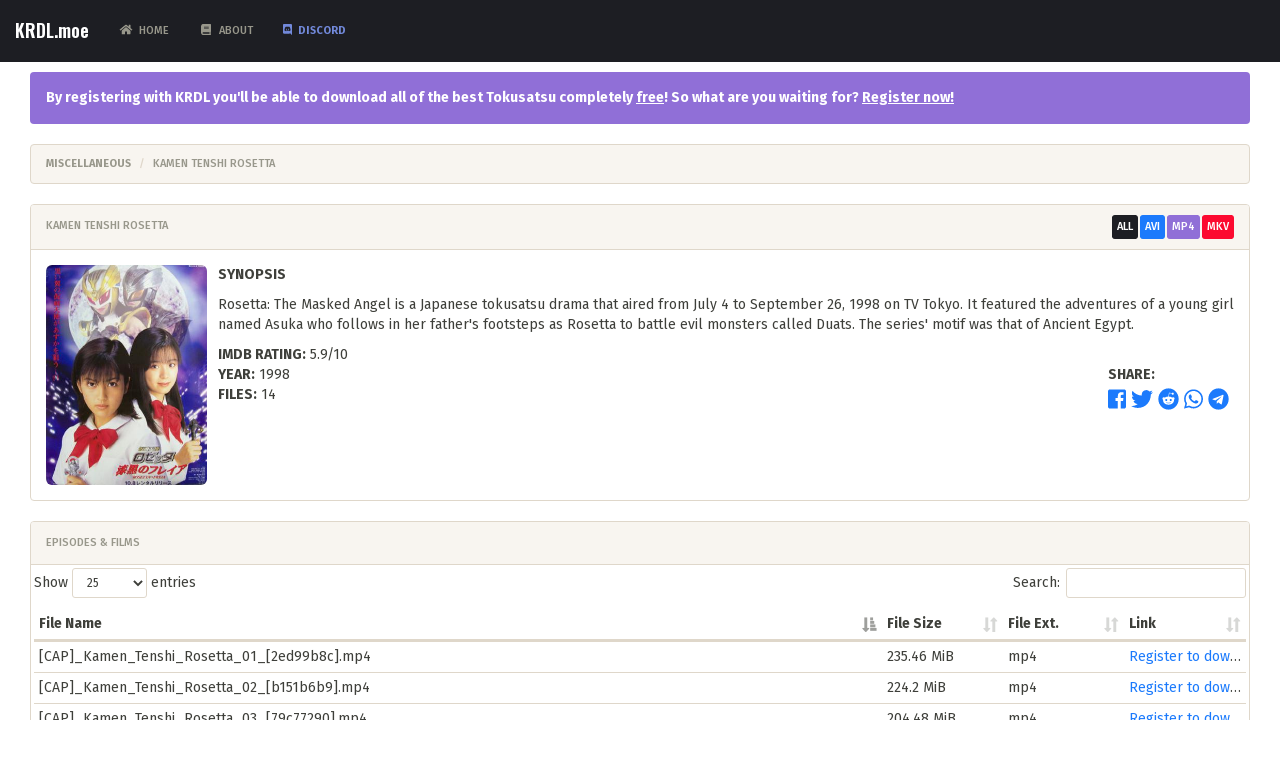

--- FILE ---
content_type: text/html; charset=UTF-8
request_url: https://krdl.moe/show/kamen-tenshi-rosetta
body_size: 3397
content:
<!DOCTYPE html>
<html lang="en">
<head>
    <meta charset="utf-8">
    <meta http-equiv="X-UA-Compatible" content="IE=edge">
    <meta name="viewport" content="width=device-width, initial-scale=1">
        <meta name="twitter:card" content="summary">
    <meta name="twitter:site" content="@KRDL_Moe">
    <meta name="twitter:creator" content="@KRDL_Moe">
    <meta property="og:url" content="https://krdl.moe/show/kamen-tenshi-rosetta">
    <meta property="og:title" content="KRDL.moe - Kamen Tenshi Rosetta">
    <meta property="og:description" content="Download Kamen Tenshi Rosetta from KRDL.moe!">
    <meta property="og:image" content="https://krdl.moe/uploads/shows/1565724340.jpg">

    <link rel="icon" href="favicon.ico">

    <title>    Download Kamen Tenshi Rosetta
 | Free Kamen Rider, Super Sentai and Tokusatsu Downloads | KRDL.moe</title>
    <script src="https://ajax.googleapis.com/ajax/libs/jquery/1.12.4/jquery.min.js"></script>
    <link href="/css/bootstrap.min.css" rel="stylesheet">
    <link href="/css/krdl.css" rel="stylesheet">
    <link rel="stylesheet" href="/css/bootstrap.offcanvas.min.css">
    <link href="https://fonts.googleapis.com/css?family=Oswald:600" rel="stylesheet">
    <script defer src="/js/fontawesome-all.min.js"></script>












<!-- Global site tag (gtag.js) - Google Analytics -->
    <script async src="https://www.googletagmanager.com/gtag/js?id=UA-153907279-1"></script>
    <script>
        window.dataLayer = window.dataLayer || [];

        function gtag() {
            dataLayer.push(arguments);
        }

        gtag('js', new Date());

        gtag('config', 'UA-153907279-1');
    </script>


    <link href="https://cdn.datatables.net/1.10.16/css/dataTables.bootstrap.min.css" rel="stylesheet">
    <link href="https://cdn.datatables.net/responsive/2.2.0/css/responsive.bootstrap.min.css" rel="stylesheet">

<!-- HTML5 shim and Respond.js for IE8 support of HTML5 elements and media queries -->
    <!--[if lt IE 9]>
    <script src="https://oss.maxcdn.com/html5shiv/3.7.3/html5shiv.min.js"></script>
    <script src="https://oss.maxcdn.com/respond/1.4.2/respond.min.js"></script>
    <![endif]-->

</head>
<body class="body-offcanvas">


    <header class="clearfix">

    <nav class="navbar navbar-default navbar-fixed-top" role="navigation">
        <div class="container-fluid">
            <div class="navbar-header">
                <button type="button" class="navbar-toggle offcanvas-toggle" data-toggle="offcanvas" data-target="#js-bootstrap-offcanvas">
                    <span class="sr-only">Toggle navigation</span>
                    <span>
                        <span class="icon-bar"></span>
                        <span class="icon-bar"></span>
                        <span class="icon-bar"></span>
                    </span>
                </button>
                <a class="navbar-brand" href="/">
                    KRDL.moe
                                    </a>
            </div>

            <div class="navbar-offcanvas navbar-offcanvas-touch" id="js-bootstrap-offcanvas navbar">
                    

            <ul class="nav navbar-nav">
                <li><a href="/"><i class="fas fa-home fa-fw" aria-hidden="true"></i>&nbsp; Home</a></li>
                <li><a href="/about"><i class="fas fa-book fa-fw" aria-hidden="true"></i>&nbsp; About</a></li>
                <li><a style="color: #7289da" href="https://discord.gg/53XRArc9T6"><i class="fab fa-discord"></i>&nbsp; <b>Discord</b></a></li>
                                
                                
            </ul>

            
        </div>
    </div>
</nav>
</header>
<div class="menuBG"></div>
    
<div class="mm-page">

    
    
                    <div class="container-fluid">
                <div class="container-fluid" style="margin-top: 10px;">

                    
                    <div class="alert alert-info">
        <b>By registering with KRDL you'll be able to download all of the best Tokusatsu completely <u>free</u>! So what
            are you waiting for? <u><a href="/register">Register now</a>!</u></b>
    </div>



                                        
    <ol class="breadcrumb">
        <li><b><a href="/category/miscellaneous">Miscellaneous</a></b></li>
        <li class="active">Kamen Tenshi Rosetta</li>
    </ol>

    
    <div class="panel panel-default">
        <div class="panel-heading">
            Kamen Tenshi Rosetta
            <div class="pull-right">
                <a href="/show/kamen-tenshi-rosetta" class="btn btn-primary btn-xs" style="margin-right: 2px;">All</a><a
                        href="/show/kamen-tenshi-rosetta/avi" class="btn btn-success btn-xs"
                        style="margin-right: 2px;">AVI</a><a href="/show/kamen-tenshi-rosetta/mp4"
                                                             class="btn btn-info btn-xs"
                                                             style="margin-right: 2px;">MP4</a><a
                        href="/show/kamen-tenshi-rosetta/mkv" class="btn btn-danger btn-xs">MKV</a>
            </div>
            <div class="clearfix"></div>
        </div>
        <div class="panel-body">
            <div class="media">
                <div class="media-left text-center">
                    <img class="media-object img-rounded" style="height: 220px;"
                         src="/uploads/shows/1565724340.jpg">
                </div>
                <div class="media-body">
                    <p><b>SYNOPSIS</b></p>
                    <p>
                        Rosetta: The Masked Angel is a Japanese tokusatsu drama that aired from July 4 to September 26, 1998 on TV Tokyo. It featured the adventures of a young girl named Asuka who follows in her father's footsteps as Rosetta to battle evil monsters called Duats. The series' motif was that of Ancient Egypt.
                    </p>
                    <b>IMDB RATING:</b> 5.9/10<br>
                    <div class="row">
                        <div class="col-sm-6">
                            <b>YEAR:</b> 1998<br>
                            <b>FILES:</b> 14<br>
                        </div>
                        <div class="col-sm-6">
                            <div class="pull-right">
                                <b>SHARE: </b>
                                <div id="social-links"><ul><li><a href="https://www.facebook.com/sharer/sharer.php?u=https://krdl.moe/show/kamen-tenshi-rosetta" class="social-button " id=""><span class="fab fa-facebook-square"></span></a></li><li><a href="https://twitter.com/intent/tweet?text=Share+with+Twitter&url=https://krdl.moe/show/kamen-tenshi-rosetta" class="social-button " id=""><span class="fab fa-twitter"></span></a></li><li><a target="_blank" href="https://www.reddit.com/submit?title=Share+with+Twitter&url=https://krdl.moe/show/kamen-tenshi-rosetta" class="social-button " id=""><span class="fab fa-reddit"></span></a></li><li><a target="_blank" href="https://wa.me/?text=https://krdl.moe/show/kamen-tenshi-rosetta" class="social-button " id=""><span class="fab fa-whatsapp"></span></a></li><li><a target="_blank" href="https://telegram.me/share/url?url=https://krdl.moe/show/kamen-tenshi-rosetta&text=Share+with+Twitter" class="social-button " id=""><span class="fab fa-telegram"></span></a></li></ul></div>
                            </div>
                        </div>
                    </div>
                </div>
            </div>
        </div>
    </div>

                    <div class="panel panel-default">
            <div class="panel-heading">
                <h3 class="panel-title">Episodes & Films</h3>
            </div>
            <div class="panel-body"
                 style="padding-top: 3px; padding-left: 3px; padding-right: 3px; padding-bottom: 0px;">
                <table id="mFiles" class="table table-condensed table-hover dt-responsive nowrap" width="100%"
                       cellspacing="0">
                    <thead>
                    <tr>
                        <th class="all w80">File Name</th>
                                                    <th class="all">File Size</th>
                            <th class="all">File Ext.</th>
                            <th class="all">Link</th>
                                            </tr>
                    </thead>
                    <tbody>
                    						                        <tr>
                            <td>[CAP]_Kamen_Tenshi_Rosetta_01_[2ed99b8c].mp4</td>
                            <td>235.46 MiB</td>
                            <td>mp4</td>
                                                            <td><a href="/register" class="text-success">Register to download</a></td>
                                                    </tr>
                    						                        <tr>
                            <td>[CAP]_Kamen_Tenshi_Rosetta_02_[b151b6b9].mp4</td>
                            <td>224.2 MiB</td>
                            <td>mp4</td>
                                                            <td><a href="/register" class="text-success">Register to download</a></td>
                                                    </tr>
                    						                        <tr>
                            <td>[CAP]_Kamen_Tenshi_Rosetta_03_[79c77290].mp4</td>
                            <td>204.48 MiB</td>
                            <td>mp4</td>
                                                            <td><a href="/register" class="text-success">Register to download</a></td>
                                                    </tr>
                    						                        <tr>
                            <td>[CAP]_Kamen_Tenshi_Rosetta_04_[fbce0294].mp4</td>
                            <td>245.33 MiB</td>
                            <td>mp4</td>
                                                            <td><a href="/register" class="text-success">Register to download</a></td>
                                                    </tr>
                    						                        <tr>
                            <td>[CAP]_Kamen_Tenshi_Rosetta_05_[b176875d].mp4</td>
                            <td>254.54 MiB</td>
                            <td>mp4</td>
                                                            <td><a href="/register" class="text-success">Register to download</a></td>
                                                    </tr>
                    						                        <tr>
                            <td>[CAP]_Kamen_Tenshi_Rosetta_06_[5e19c2ef].mp4</td>
                            <td>232.85 MiB</td>
                            <td>mp4</td>
                                                            <td><a href="/register" class="text-success">Register to download</a></td>
                                                    </tr>
                    						                        <tr>
                            <td>[CAP]_Kamen_Tenshi_Rosetta_07_[d1207180].mp4</td>
                            <td>237.81 MiB</td>
                            <td>mp4</td>
                                                            <td><a href="/register" class="text-success">Register to download</a></td>
                                                    </tr>
                    						                        <tr>
                            <td>[CAP]_Kamen_Tenshi_Rosetta_08_[d1199e8f].mp4</td>
                            <td>273.71 MiB</td>
                            <td>mp4</td>
                                                            <td><a href="/register" class="text-success">Register to download</a></td>
                                                    </tr>
                    						                        <tr>
                            <td>[CAP]_Kamen_Tenshi_Rosetta_09_[f48d112f].mp4</td>
                            <td>303.84 MiB</td>
                            <td>mp4</td>
                                                            <td><a href="/register" class="text-success">Register to download</a></td>
                                                    </tr>
                    						                        <tr>
                            <td>[CAP]_Kamen_Tenshi_Rosetta_10_[31364cc6].mp4</td>
                            <td>243.93 MiB</td>
                            <td>mp4</td>
                                                            <td><a href="/register" class="text-success">Register to download</a></td>
                                                    </tr>
                    						                        <tr>
                            <td>[CAP]_Kamen_Tenshi_Rosetta_11_[6af85f9b].mp4</td>
                            <td>222.06 MiB</td>
                            <td>mp4</td>
                                                            <td><a href="/register" class="text-success">Register to download</a></td>
                                                    </tr>
                    						                        <tr>
                            <td>[CAP]_Kamen_Tenshi_Rosetta_12_[6278470d].mp4</td>
                            <td>214.31 MiB</td>
                            <td>mp4</td>
                                                            <td><a href="/register" class="text-success">Register to download</a></td>
                                                    </tr>
                    						                        <tr>
                            <td>[CAP]_Kamen_Tenshi_Rosetta_13_[88096438].mp4</td>
                            <td>201.34 MiB</td>
                            <td>mp4</td>
                                                            <td><a href="/register" class="text-success">Register to download</a></td>
                                                    </tr>
                    						                        <tr>
                            <td>[CAP]_Kamen_Tenshi_Rosetta_Jet_Black_Freia_[054d0fe8].mp4</td>
                            <td>608.45 MiB</td>
                            <td>mp4</td>
                                                            <td><a href="/register" class="text-success">Register to download</a></td>
                                                    </tr>
                                        </tbody>
                </table>
            </div>
        </div>
        

                </div>
            </div>

</div>


<div id="discord" class="modal fade" role="dialog">
    <div class="modal-dialog">
        <iframe src="https://discordapp.com/widget?id=405079424812187649&theme=dark" width="100%" height="400" allowtransparency="true" frameborder="0"></iframe>
    </div>
</div>

    <footer class="footer">
        <div class="container">
            <div class="row">
                <div class="col-md-8">
                    <p class="text-muted">
                        All content, <b>excluding videos</b>, on KRDL belong to KRDL.moe, this can include all text, images and code.
                    </p>
                </div>
                                <div class="col-md-12 text-center" style="border-top: 1px dashed #aea79f; padding-top: 20px;">
                    <span class="label label-default">this page took 0.1 seconds to load; </span>
                </div>
            </div>
        </div>
    </footer>    <script src="/js/bootstrap.min.js"></script>
<script src="/js/pace.min.js"></script>
<script src="/js/main.js"></script>
<script src="https://krdl.moe/js/share.js"></script>
    <script src="https://cdn.datatables.net/1.10.16/js/jquery.dataTables.min.js"></script>
    <script src="https://cdn.datatables.net/1.10.16/js/dataTables.bootstrap.min.js"></script>
    <script src="https://cdn.datatables.net/responsive/2.2.0/js/dataTables.responsive.min.js"></script>
    <script src="https://cdn.datatables.net/responsive/2.2.0/js/responsive.bootstrap.min.js"></script>
    <script>
        $(document).ready(function () {
            $('#mFiles').DataTable({
                "paging": true,
                "lengthMenu": [[25, 50, 100, -1], [25, 50, 100, "All"]],
				"scrollX": false            });
        });
        $(document).ready(function () {
            $('#miFiles').DataTable({
                "paging": true,
                "lengthMenu": [[25, 50, 100, -1], [25, 50, 100, "All"]],
				"scrollX": false
            });
        });
    </script>
<script src="/js/bootstrap.offcanvas.min.js"></script>
<script async src="https://platform.twitter.com/widgets.js" charset="utf-8"></script>
<script src="/js/krdl.js"></script>
<script src="//code.jquery.com/ui/1.12.1/jquery-ui.js"></script>
<script>
	$("#userIcon").click(function() {
		$("#userMenu").toggle("slide", {
			direction: "right"
		}, 500);
		$(".menuBG").toggle("fade");
	});
	$(".menuBG").click(function() {
		$(".menuBG").toggle("fade");
		$("#userMenu").toggle("slide", {
			direction: "right"
		}, 500);
	});
</script>

</body>
</html>


--- FILE ---
content_type: text/css; charset=utf-8
request_url: https://krdl.moe/css/krdl.css
body_size: 2471
content:
html {
    position: relative;

    min-height: 100%;
}

body {
    margin-top: 62px;
    margin-bottom: 120px;
}

#social-links > ul > li {
    display:inline;
    padding-right: 5px;
    font-size: 16pt;
}

#social-links > ul {
    margin: 0;
    padding: 0;
}

.breadcrumb > li + li.pull-right:before {
    content: none;
}

.footer {
    position: absolute;
    bottom: 0;

    width: 100%;
    height: 120px;

    background-color: #f5f5f5;
}

.jumbotron-nav {
    margin-bottom: 0;
    padding-top: 10px;
    padding-bottom: 12px;

    color: #fff;
    background-color: #000;
}

.jumbotron-premium {
    background-image: url('../images/premium.png');
    background-size: cover;
    background-repeat: no-repeat;
    background-position: center center;
    margin-bottom: 0px;
    color: #fff;
    padding-top: 50px;
    font-size: 16pt;
    padding-bottom: 50px;
}

.navbar-default {
    background-color: #1d1e23;
}

.navbar-fixed-top {
    border-width: 0 0 0;
}

.btn-success {
    background-color: #1B7AFC;
}

table th {
    width: auto !important;
}

.group {
    position: relative;

    display: inline-block;
}
.useravatar {
    position: absolute;
    right: 0;
    bottom: -40px;
    left: 0;
}

.guide-ul > li {
    padding-top: 5px;
}

.input-xs {
    font-size: 11px;
    line-height: 1.5;

    height: 24px;
    padding: 5px 5px;

    border-radius: 3px;
}

@media (max-width:960px) {
    .footer {
        height: 160px !important;
    }

    body {
        margin-top: 60px !important;
        margin-bottom: 160px !important;
    }

    .pace .pace-progress {
        top: 60px !important;
    }
}

body > .container {
    padding: 0 15px 0;
}
.container .text-muted {
    margin: 20px 0;
}

.footer > .container {
    padding-right: 15px;
    padding-left: 15px;
}

code {
    font-size: 80%;
}

.navbar-brand {
    font-family: 'Oswald', sans-serif;
}

.page-header {
    margin: 0 0 20px;
}

.page-header h2 {
    font-family: 'Oswald', sans-serif;

    margin-top: 10px;
    margin-bottom: 5px;
}

.modal-title {
    font-size: 12pt;
    line-height: .8;
}

.modal-footer {
    padding: 5px;
}

.modal-dialog {
    margin: 10% auto;
}

.pace {
    -webkit-user-select: none;
    -moz-user-select: none;
    user-select: none;
    pointer-events: none;

    -webkit-pointer-events: none;
}

.pace-inactive {
    display: none;
}

.pace .pace-progress {
    position: fixed;
    z-index: 2000;
    top: 62px;
    right: 100%;

    width: 100%;
    height: 2px;

    background: #1B7AFC;
}

.table {
    table-layout: fixed;
}

.table td {
    overflow: hidden;

    white-space: nowrap;
    text-overflow: ellipsis;
}

.dropdown-submenu {
    position: relative;
}

.dropdown-submenu > .dropdown-menu {
    top: 0;
    left: 100%;

    margin-top: -6px;
    margin-left: -1px;

    -webkit-border-radius: 0 6px 6px 6px;
    -moz-border-radius: 0 6px 6px;
    border-radius: 0 6px 6px 6px;
}

.dropdown-submenu:hover > .dropdown-menu {
    display: block;
}

.dropdown-submenu > a:after {
    display: block;
    float: right;

    width: 0;
    height: 0;
    margin-top: 5px;
    margin-right: -10px;

    content: ' ';

    border-width: 5px 0 5px 5px;
    border-style: solid;
    border-color: transparent;
    border-left-color: #ccc;
}

.dropdown-submenu:hover > a:after {
    border-left-color: #fff;
}

.dropdown-submenu.pull-left {
    float: none;
}

.dropdown-submenu.pull-left > .dropdown-menu {
    left: -100%;

    margin-left: 10px;

    -webkit-border-radius: 6px 0 6px 6px;
    -moz-border-radius: 6px 0 6px 6px;
    border-radius: 6px 0 6px 6px;
}

.equal {
    display: -webkit-flex;
    display: flex;
}

.w60 {
    width: 60% !important;
}

.w80 {
    width: 70% !important;
}

.w50px {
    width: 50px !important;
}

.w60px {
    width: 60px !important;
}

.w120px {
    width: 120px !important;
}

.w200px {
    width: 200px !important;
}

@media (max-device-height:768px) {
    .scrollable-menu {
        overflow-x: hidden;
        height: auto;
        max-height: 300px;
    }
}

@media (max-device-height:1050px) {
    .scrollable-menu {
        overflow-x: hidden;
        height: auto;
        max-height: 300px;
    }
}

@media (max-device-height:1080px) {
    .scrollable-menu {
        overflow-x: hidden;
        height: auto;
        max-height: 300px;
    }
}

#envelope {
    animation: pulse 1s alternate infinite;
    -webkit-animation: pulse 1s alternate infinite;
}
@keyframes pulse {
    from {opacity:1}
    to {opacity:0}
}
@-webkit-keyframes pulse {
    from {opacity:1}
    to {opacity:0}
}

.empty-icon-container{
    margin:1em auto;
    text-align:center;
    display:flex;
    flex-direction: column;
    align-items: center;
    font-family: 'Dosis', sans-serif;

}
.animation-container{
    position:relative;
    display:block;
    text-align: center;
    height:100px;
    width:100px;
    border-bottom: solid 2px #333;
    overflow:hidden;
}
.bounce{
    display: inline-block;
    position:absolute;
    bottom:0;
    left:50%;
    width:40px;
    height:40px;
    margin-left: -20px;
    background-size: contain;
    animation: bounceAnim 1s cubic-bezier(.63,.09,.75,.46) infinite alternate,
    spinAnim 3s linear infinite;
}

@keyframes bounceAnim{
    0%, 10% { bottom: 50%; }

    100% { bottom: 0%; }
}
@keyframes spinAnim{
    0% {
        transform: rotate(0deg);
    }
    100% {
        transform: rotate(360deg);
    }
}

.pebble1{
    position:absolute;
    top:95%;
    background-color:#333;
    width:10px;
    height:10px;
    border-radius: 20px 20px 0px 0px;
    animation: pebblesAnim 1s linear infinite;
}
.pebble2{
    position:absolute;
    top:97%;
    background-color:#333;
    width:5px;
    height:5px;
    border-radius: 10px 10px 0px 0px;
    animation: pebblesAnim 2s linear infinite;
}
.pebble3{
    position:absolute;
    top:98%;
    background-color:#333;
    width:3px;
    height:3px;
    border-radius: 20px 20px 0px 0px;
    animation: pebblesAnim 3s linear infinite;
}

@keyframes pebblesAnim{
    0% { right: -20%; }
    100% { right: 110%; }
}

#preloader {
    position: fixed;
    top:0;
    left:0;
    right:0;
    bottom:0;
    width:100%;
    height:100%;
    background-color:#eee; 
    z-index:9999;
}
.loading {
    position: absolute;
    top: 50%;
    left: 50%;
    -moz-transform: translateX(-50%) translateY(-50%);
    -webkit-transform: translateX(-50%) translateY(-50%);
    transform: translateX(-50%) translateY(-50%)
}
.loader{
    width: 75px;
    height: 75px;
    border-radius: 50%;
    border: 3px solid transparent;
    border-top-color: #f1c40f;
    -webkit-animation: rotate 2s linear infinite;
    -moz-animation: rotate 2s linear infinite;
    -ms-animation: rotate 2s linear infinite;
    -o-animation: rotate 2s linear infinite;
    animation: rotate 2s linear infinite;
}
.loader:before {
    content: "";
    position: absolute;
    top: 5px;
    left: 5px;
    right: 5px;
    bottom: 5px;
    border-radius: 50%;
    border: 3px solid transparent;
    border-top-color: #3498db;
    -webkit-animation: rotate 3s linear infinite;
    -moz-animation: rotate 3s linear infinite;
    -ms-animation: rotate 3s linear infinite;
    -o-animation: rotate 3s linear infinite;
    animation: rotate 3s linear infinite;
}
.loader:after {
    content: "";
    position: absolute;
    top: 12px;
    left: 12px;
    right: 12px;
    bottom: 12px;
    border-radius: 50%;
    border: 3px solid transparent;
    border-top-color: #2ecc71;
    -webkit-animation: rotate 1.5s linear infinite;
    -moz-animation: rotate 1.5s linear infinite;
    -ms-animation: rotate 1.5s linear infinite;
    -o-animation: rotate 1.5s linear infinite;
    animation: rotate 1.5s linear infinite;
}

.mm-panels {
    background: #1d1e23 !important;
    color: #fff !important;
    font-family: fira sans,helvetica neue,Helvetica,Arial,sans-serif !important;
    font-size: 13px !important;
}

.mm-navbar {
    color: #fff !important;
}

.mm-navbar__title {
    color: #fff !important;
    font-weight: bold;
    font-size: 15px;
}

.mm-menu .mm-navbar a, .mm-menu .mm-navbar > * {
    border-color: #fff !important;
}

.mm-menu .mm-listview .mm-btn_next::after {
    border-color: #fff !important;
}

.mm-menu .mm-btn::after, .mm-menu .mm-btn::before {
    border-color: #fff !important;
}

.pagination-margin > .pager {
    margin: 0;
}

#userMenu {
    width: 340px;
    background: #16171b;
    color: #fff;
    top: 0;
    height: 100%;
    right: 0;
    position: fixed;
    z-index: 1060;
    padding-bottom: 30px;
    display: none;
}

#userMenu .uMHeader {
    background: #2a2c32;
    text-align: center;
    font-size: 13pt;
    font-weight: bold;
    text-transform: uppercase;
    line-height: 40px;
    overflow: auto;
}

#userMenu .uMBody {
    padding: 10px;
}

#userMenu .uMBody ul {
  padding-left: 20px;
}

#userMenu .uMBody ul li {
  font-size: 12pt;
  margin-top: 10px;
}

#userMenu .uMFooter {
    background: #282829;
    text-align: center;
    font-size: 11pt;
    font-weight: bold;
    text-transform: uppercase;
    line-height: 30px;
    bottom: 0;
    width: 340px;
    position: fixed;
}

#userMenu .row {
    padding-top: 10px;
    padding-left: 10px;
    padding-bottom: 9px;
}

#userMenu .row img {
    width: 94px;
    height: 94px;
}

#userMenu .uMWrap {
    background: #1d1e23;
}

#userMenu a {
    color: #fff;
}

#userMenu h4 {
    font-size: 12pt;
    font-weight: bold;
}

#userMenu hr {
    height: 1px;
    color: #fff;
    width: 75%;
    margin-top: 20px;
    margin-bottom: 20px;
}

.uMMargin {
    margin-top: 7px;
}

#adminPanel {
    width: 340px;
    background: rgb(102,51,153);
    background: linear-gradient(158deg, rgba(102,51,153,1) 0%, rgba(146,65,227,1) 100%);
    color: #fff;
    top: 140px;
    left: 0;
    position: fixed;
    padding-left: 10px;
    padding-top: 10px;
    padding-bottom: 10px;
    border-radius: 0px 10px 10px 0px;
}

#adminPanel a {
    color: #fff;
}

#adminPanel h4 {
    font-size: 12pt;
    font-weight: bold;
}

#adminPanel hr {
    height: 1px;
    color: #fff;
    width: 75%;
    margin-top: 0;
    margin-bottom: 15px;
}

.buttonAlign {
    bottom: 5px;
    left: 5px;
    position: fixed;
}

.buttonAlignRight {
    bottom: 5px;
    right: 5px;
    position: fixed;
}

.menuBG {
    position: absolute;
    top: 0;
    left: 0;
    width: 100%;
    height: 100%;
    z-index: 1020;
    background-color: rgba(0,0,0,0.5);
    display: none;
}

#downloadsPanel {
    padding-bottom: 15px;
    background: #222;
    color: #fff;
    top: 63px;
    position: absolute;
    width: 100%;
    display: none;
    z-index: 1080;
}

--- FILE ---
content_type: text/javascript; charset=utf-8
request_url: https://krdl.moe/js/krdl.js
body_size: 4294
content:
$(document).ready(function(){
	$(".bounce").css("background-image",'url('+imgDataURI+')');
})

//this jut saves referencing an external image. 
var imgDataURI = "[data-uri]";

--- FILE ---
content_type: text/javascript; charset=utf-8
request_url: https://krdl.moe/js/main.js
body_size: 77
content:
var $ = jQuery.noConflict();
jQuery(function($) {
	"use strict";
	// preloader
	$(window).load(function() {
		$("#preloader").delay(500).fadeOut("slow");
		/*setTimeout(function(){$("#logo h1").addClass("animated fadeInDown")},1000);
		setTimeout(function(){$("#logo img").addClass("animated fadeInDown")},1000);
		setTimeout(function(){$("#logo p").addClass("animated fadeInDown")},1300);
		setTimeout(function(){$("#textslider").addClass("animated fadeInDown")},1600);
		setTimeout(function(){$(".description .uptodown").addClass("animated fadeInDown")},1900);
		setTimeout(function(){$(".description .jump").addClass("animated fadeInUp")},2100);
		setTimeout(function(){$(".description .downtoup").addClass("animated fadeInDown")},2400);
		setTimeout(function(){$(".left .arrow a").addClass("animated fadeInLeft")},3000);
		setTimeout(function(){$(".bottom .arrow a").addClass("animated fadeInUp")},3300);
		setTimeout(function(){$(".right .arrow a").addClass("animated fadeInRight")},3600);*/
    })

    });